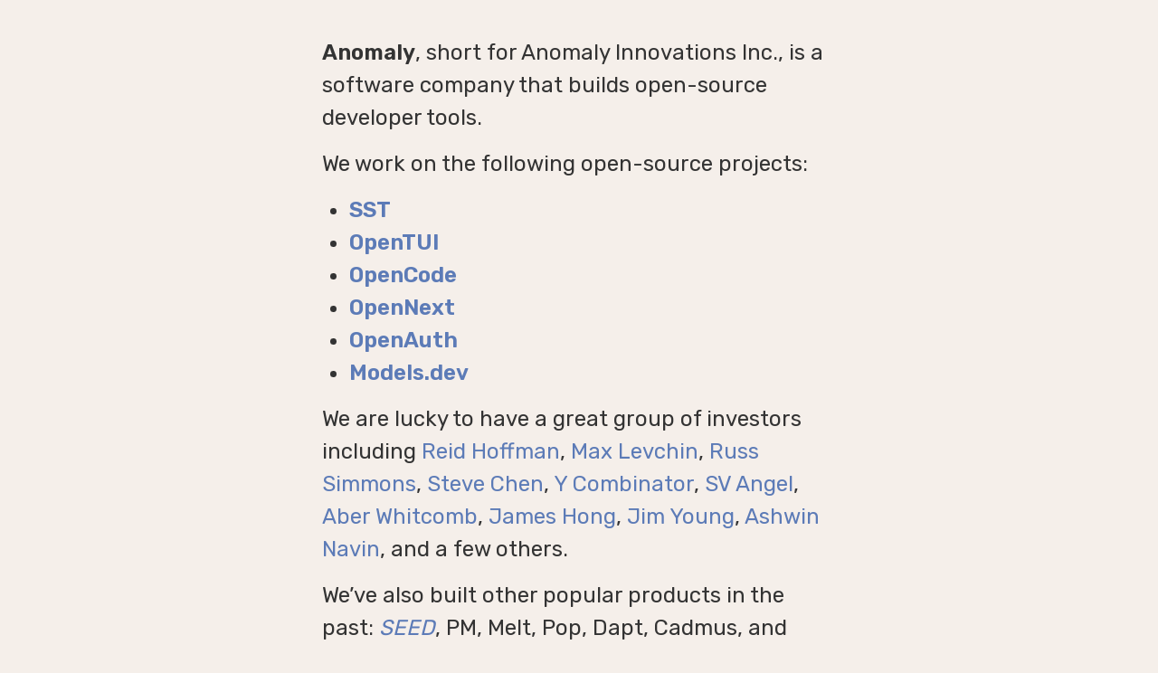

--- FILE ---
content_type: text/html; charset=UTF-8
request_url: https://anoma.ly/
body_size: 842
content:
<!DOCTYPE html>
<html lang="en">

  <head>
  <meta charset="utf-8">
  <meta http-equiv="X-UA-Compatible" content="IE=edge">
  <meta name="viewport" content="width=device-width, initial-scale=1">

  <title>Anomaly Innovations </title>
  <meta name="description" content="Anomaly Innovations is a software company that builds open-source developer tools.">

  <link rel="preconnect" href="https://fonts.googleapis.com">
  <link rel="preconnect" href="https://fonts.gstatic.com" crossorigin>
  <link href="https://fonts.googleapis.com/css2?family=Rubik:wght@400;600;700&display=swap" rel="stylesheet">

  <link rel="stylesheet" href="/assets/main.css">

  <!-- Favicon -->
  <link rel="apple-touch-icon" sizes="180x180" href="/assets/apple-touch-icon.png">
  <link rel="icon" type="image/png" sizes="32x32" href="/assets/favicon-32x32.png">
  <link rel="icon" type="image/png" sizes="16x16" href="/assets/favicon-16x16.png">
  <link rel="manifest" href="/assets/site.webmanifest">
  <meta name="msapplication-TileColor" content="#da532c">
  <meta name="theme-color" content="#F5EFEA">

  <link rel="canonical" href="https://anoma.ly/">

  

</head>


  <body>

    

    <main aria-label="Content">
      <p><strong>Anomaly</strong>, short for Anomaly Innovations Inc., is a software company that builds open-source developer tools.</p>

<p>We work on the following open-source projects:</p>
<ul>
  <li><a href="https://sst.dev"><strong>SST</strong></a></li>
  <li><a href="https://opentui.com"><strong>OpenTUI</strong></a></li>
  <li><a href="https://opencode.ai/"><strong>OpenCode</strong></a></li>
  <li><a href="https://opennext.js.org/"><strong>OpenNext</strong></a></li>
  <li><a href="https://openauth.js.org/"><strong>OpenAuth</strong></a></li>
  <li><a href="https://models.dev/"><strong>Models.dev</strong></a></li>
</ul>

<p>We are lucky to have a great group of investors including <a href="http://en.wikipedia.org/wiki/Reid_Hoffman">Reid Hoffman</a>, <a href="http://en.wikipedia.org/wiki/Max_Levchin">Max Levchin</a>, <a href="http://en.wikipedia.org/wiki/Russel_Simmons">Russ Simmons</a>, <a href="http://en.wikipedia.org/wiki/Steve_Chen_(YouTube)">Steve Chen</a>, <a href="https://en.wikipedia.org/wiki/Y_Combinator">Y Combinator</a>, <a href="http://en.wikipedia.org/wiki/SV_Angel">SV Angel</a>, <a href="https://en.wikipedia.org/wiki/Aber_Whitcomb">Aber Whitcomb</a>, <a href="https://en.wikipedia.org/wiki/Hot_or_Not">James Hong</a>, <a href="https://en.wikipedia.org/wiki/Hot_or_Not">Jim Young</a>, <a href="https://en.wikipedia.org/wiki/Ashwin_Navin">Ashwin Navin</a>, and a few others.</p>

<p>We’ve also built other popular products in the past: <a href="https://seed.run/"><em>SEED</em></a>, PM, Melt, Pop, Dapt, Cadmus, and ViewPoint.</p>

<p>You can <a href="https://x.com/anomalyco">follow us on X</a> or contact us via <a href="mailto:contact@anoma.ly">email</a> if you have any questions.</p>

    </main>

    <footer>
  <p>&copy; 2026 <a class="copyright" target="_blank" href="https://anoma.ly">Anomaly</a> </p>
</footer>


  </body>

</html>


--- FILE ---
content_type: text/css; charset=UTF-8
request_url: https://anoma.ly/assets/main.css
body_size: 930
content:
@charset "UTF-8";
/**
 * Reset some basic elements
 */
body, h1, h2, h3, h4, h5, h6,
p, blockquote, pre, hr,
dl, dd, ol, ul, figure {
  margin: 0;
  padding: 0;
}

/**
 * Basic styling
 */
body {
  font: normal 16px/1.5 "Rubik", -apple-system, BlinkMacSystemFont, "Segoe UI", "Roboto", "Helvetica Neue", Arial, sans-serif;
  color: #333333;
  background-color: #F5EFEA;
  -webkit-text-size-adjust: 100%;
  -webkit-font-feature-settings: "kern" 1;
  -moz-font-feature-settings: "kern" 1;
  -o-font-feature-settings: "kern" 1;
  font-feature-settings: "kern" 1;
  text-rendering: optimizeLegibility;
  -webkit-font-smoothing: auto;
  -moz-osx-font-smoothing: grayscale;
  font-kerning: normal;
  word-wrap: break-word;
  word-break: normal;
}

/**
 * Set `margin-bottom` to maintain vertical rhythm
 */
h1, h2, h3, h4, h5, h6,
p, blockquote, pre,
ul, ol, dl, figure {
  margin-bottom: 15px;
}

/**
 * Images
 */
img {
  max-width: 100%;
  vertical-align: middle;
}

/**
 * Figures
 */
figure > img {
  display: block;
}

figcaption {
  font-size: 14px;
}

/**
 * Lists
 */
ul, ol {
  margin-left: 30px;
}

li > ul,
li > ol {
  margin-bottom: 0;
}

/**
 * Headings
 */
h1, h2, h3, h4, h5, h6 {
  font-family: "Rubik", -apple-system, BlinkMacSystemFont, "Segoe UI", "Roboto", "Helvetica Neue", Arial, sans-serif;
  font-weight: normal;
}

/**
 * Strong/Bold text
 */
strong, b {
  font-weight: 600;
}

/**
 * Links
 */
a {
  color: #5C7BB7;
  text-decoration: none;
}
a:visited {
  color: #3d578a;
}
a:hover {
  color: #333333;
}

footer a {
  color: #908C99;
  text-decoration: none;
}
footer a:hover {
  color: #333333;
}
footer a:visited {
  color: #908C99;
}

/**
 * Blockquotes
 */
blockquote {
  padding: 30px 15px;
  font-size: 22px;
  color: #828282;
  letter-spacing: -1px;
  text-align: center;
}
blockquote p {
  quotes: "“" "”" "‘" "’";
  display: inline;
}
blockquote p:before {
  content: open-quote;
}
blockquote p:after {
  content: close-quote;
}
blockquote > :last-child {
  margin-bottom: 0;
}

/**
 * Code formatting
 */
pre,
code {
  font-size: 15px;
  border: 1px solid #e8dff3;
  border-radius: 3px;
  background-color: #F0EAF7;
  word-wrap: normal;
  word-break: normal;
}

code {
  padding: 1px 5px;
  font-family: monospace;
}

pre {
  padding: 8px 12px;
  overflow-x: auto;
}
pre > code {
  border: 0;
  padding-right: 0;
  padding-left: 0;
}

/**
 * Wrapper
 */
.wrapper {
  max-width: -webkit-calc(1100px - (30px * 2));
  max-width: calc(1100px - 30px * 2);
  margin-right: auto;
  margin-left: auto;
  padding-right: 30px;
  padding-left: 30px;
}
@media screen and (max-width: 800px) {
  .wrapper {
    max-width: -webkit-calc(1100px - (30px));
    max-width: calc(1100px - (30px));
    padding-right: 15px;
    padding-left: 15px;
  }
}

/**
 * Clearfix
 */
.wrapper:after {
  content: "";
  display: table;
  clear: both;
}

/**
 * Icons
 */
.icon > svg {
  display: inline-block;
  vertical-align: middle;
}
.icon > svg path {
  fill: #828282;
}

/**
 * Tables
 */
table {
  border-collapse: collapse;
  width: 100%;
  margin-bottom: 15px;
}

td, th {
  border: 1px solid #828282;
  padding: 8px;
}

thead {
  background-color: #9c9c9c;
}

tr:nth-child(even) {
  background-color: #9c9c9c;
}

/**
 * Horizontal Rule
 */
hr {
  display: block;
  height: 1px;
  border: 0;
  border-top: 1px solid #C7C6CC;
  margin: 30px 0;
  padding: 0;
}

html, body {
  background: #F5EFEA;
}

body {
  display: flex;
  min-height: 100vh;
  flex-direction: column;
}

body > main {
  flex: 1;
}

main {
  margin: 0 auto;
  padding: 40px 20px 60px;
  font-size: 24px;
  max-width: 568px;
}
@media screen and (max-width: 600px) {
  main {
    padding: 20px 20px 60px;
    font-size: 20px;
  }
}

footer {
  text-align: center;
  font-size: 14px;
  color: #908C99;
}

/*# sourceMappingURL=main.css.map */